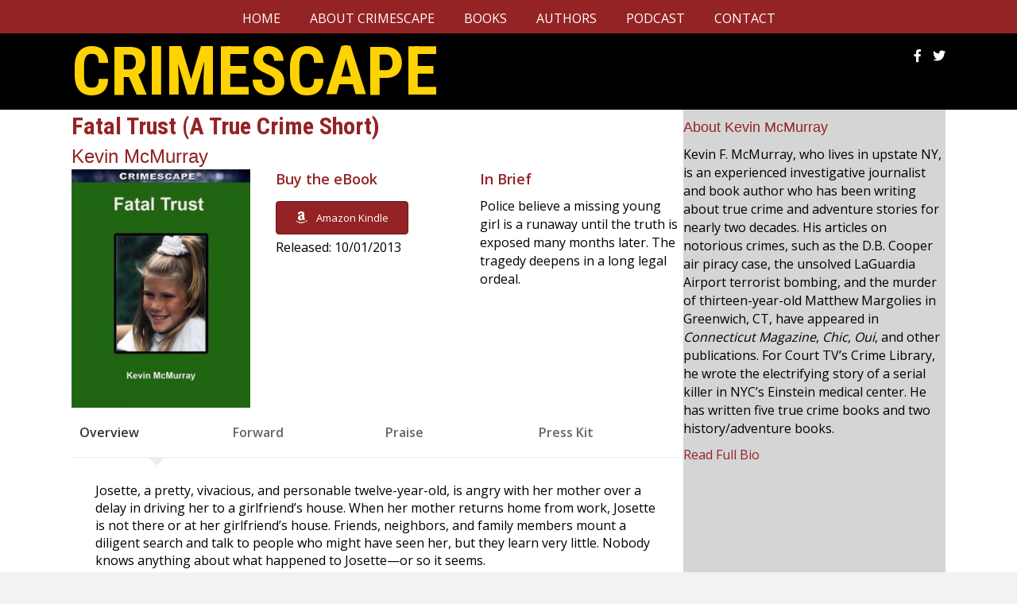

--- FILE ---
content_type: text/html; charset=UTF-8
request_url: https://crimescape.com/book/fatal-trust-a-true-crime-short/
body_size: 10562
content:
<!DOCTYPE html>
<html lang="en-US" prefix="og: https://ogp.me/ns#">
<head>
<meta charset="UTF-8" />
<script>
var gform;gform||(document.addEventListener("gform_main_scripts_loaded",function(){gform.scriptsLoaded=!0}),document.addEventListener("gform/theme/scripts_loaded",function(){gform.themeScriptsLoaded=!0}),window.addEventListener("DOMContentLoaded",function(){gform.domLoaded=!0}),gform={domLoaded:!1,scriptsLoaded:!1,themeScriptsLoaded:!1,isFormEditor:()=>"function"==typeof InitializeEditor,callIfLoaded:function(o){return!(!gform.domLoaded||!gform.scriptsLoaded||!gform.themeScriptsLoaded&&!gform.isFormEditor()||(gform.isFormEditor()&&console.warn("The use of gform.initializeOnLoaded() is deprecated in the form editor context and will be removed in Gravity Forms 3.1."),o(),0))},initializeOnLoaded:function(o){gform.callIfLoaded(o)||(document.addEventListener("gform_main_scripts_loaded",()=>{gform.scriptsLoaded=!0,gform.callIfLoaded(o)}),document.addEventListener("gform/theme/scripts_loaded",()=>{gform.themeScriptsLoaded=!0,gform.callIfLoaded(o)}),window.addEventListener("DOMContentLoaded",()=>{gform.domLoaded=!0,gform.callIfLoaded(o)}))},hooks:{action:{},filter:{}},addAction:function(o,r,e,t){gform.addHook("action",o,r,e,t)},addFilter:function(o,r,e,t){gform.addHook("filter",o,r,e,t)},doAction:function(o){gform.doHook("action",o,arguments)},applyFilters:function(o){return gform.doHook("filter",o,arguments)},removeAction:function(o,r){gform.removeHook("action",o,r)},removeFilter:function(o,r,e){gform.removeHook("filter",o,r,e)},addHook:function(o,r,e,t,n){null==gform.hooks[o][r]&&(gform.hooks[o][r]=[]);var d=gform.hooks[o][r];null==n&&(n=r+"_"+d.length),gform.hooks[o][r].push({tag:n,callable:e,priority:t=null==t?10:t})},doHook:function(r,o,e){var t;if(e=Array.prototype.slice.call(e,1),null!=gform.hooks[r][o]&&((o=gform.hooks[r][o]).sort(function(o,r){return o.priority-r.priority}),o.forEach(function(o){"function"!=typeof(t=o.callable)&&(t=window[t]),"action"==r?t.apply(null,e):e[0]=t.apply(null,e)})),"filter"==r)return e[0]},removeHook:function(o,r,t,n){var e;null!=gform.hooks[o][r]&&(e=(e=gform.hooks[o][r]).filter(function(o,r,e){return!!(null!=n&&n!=o.tag||null!=t&&t!=o.priority)}),gform.hooks[o][r]=e)}});
</script>

<meta name='viewport' content='width=device-width, initial-scale=1.0' />
<meta http-equiv='X-UA-Compatible' content='IE=edge' />
<link rel="profile" href="https://gmpg.org/xfn/11" />

            <script data-no-defer="1" data-ezscrex="false" data-cfasync="false" data-pagespeed-no-defer data-cookieconsent="ignore">
                var ctPublicFunctions = {"_ajax_nonce":"1d1d0b7ffd","_rest_nonce":"3b1ff8570f","_ajax_url":"\/wp-admin\/admin-ajax.php","_rest_url":"https:\/\/crimescape.com\/wp-json\/","data__cookies_type":"native","data__ajax_type":"rest","data__bot_detector_enabled":0,"data__frontend_data_log_enabled":1,"cookiePrefix":"","wprocket_detected":false,"host_url":"crimescape.com","text__ee_click_to_select":"Click to select the whole data","text__ee_original_email":"The complete one is","text__ee_got_it":"Got it","text__ee_blocked":"Blocked","text__ee_cannot_connect":"Cannot connect","text__ee_cannot_decode":"Can not decode email. Unknown reason","text__ee_email_decoder":"CleanTalk email decoder","text__ee_wait_for_decoding":"The magic is on the way!","text__ee_decoding_process":"Please wait a few seconds while we decode the contact data."}
            </script>
        
            <script data-no-defer="1" data-ezscrex="false" data-cfasync="false" data-pagespeed-no-defer data-cookieconsent="ignore">
                var ctPublic = {"_ajax_nonce":"1d1d0b7ffd","settings__forms__check_internal":"0","settings__forms__check_external":"0","settings__forms__force_protection":0,"settings__forms__search_test":"1","settings__forms__wc_add_to_cart":0,"settings__data__bot_detector_enabled":0,"settings__sfw__anti_crawler":0,"blog_home":"https:\/\/crimescape.com\/","pixel__setting":"0","pixel__enabled":false,"pixel__url":null,"data__email_check_before_post":1,"data__email_check_exist_post":0,"data__cookies_type":"native","data__key_is_ok":true,"data__visible_fields_required":true,"wl_brandname":"Anti-Spam by CleanTalk","wl_brandname_short":"CleanTalk","ct_checkjs_key":1888177171,"emailEncoderPassKey":"87b4f25c2c480b3dca425bcd4cabba20","bot_detector_forms_excluded":"W10=","advancedCacheExists":false,"varnishCacheExists":false,"wc_ajax_add_to_cart":false}
            </script>
        
<!-- Search Engine Optimization by Rank Math PRO - https://rankmath.com/ -->
<title>Fatal Trust (A True Crime Short) - CRIMESCAPE</title>
<meta name="robots" content="index, follow, max-snippet:-1, max-video-preview:-1, max-image-preview:large"/>
<link rel="canonical" href="https://crimescape.com/book/fatal-trust-a-true-crime-short/" />
<meta property="og:locale" content="en_US" />
<meta property="og:type" content="article" />
<meta property="og:title" content="Fatal Trust (A True Crime Short) - CRIMESCAPE" />
<meta property="og:url" content="https://crimescape.com/book/fatal-trust-a-true-crime-short/" />
<meta property="og:site_name" content="CRIMESCAPE" />
<meta property="og:updated_time" content="2018-08-28T10:20:07-04:00" />
<meta property="og:image" content="https://crimescape.com/wp-content/uploads/2017/12/414w-0nh1oL.jpg" />
<meta property="og:image:secure_url" content="https://crimescape.com/wp-content/uploads/2017/12/414w-0nh1oL.jpg" />
<meta property="og:image:width" content="375" />
<meta property="og:image:height" content="500" />
<meta property="og:image:alt" content="Fatal Trust (A True Crime Short)" />
<meta property="og:image:type" content="image/jpeg" />
<meta name="twitter:card" content="summary_large_image" />
<meta name="twitter:title" content="Fatal Trust (A True Crime Short) - CRIMESCAPE" />
<meta name="twitter:image" content="https://crimescape.com/wp-content/uploads/2017/12/414w-0nh1oL.jpg" />
<!-- /Rank Math WordPress SEO plugin -->

<link rel='dns-prefetch' href='//fonts.googleapis.com' />
<link href='https://fonts.gstatic.com' crossorigin rel='preconnect' />
<link rel="alternate" type="application/rss+xml" title="CRIMESCAPE &raquo; Feed" href="https://crimescape.com/feed/" />
<link rel="alternate" type="application/rss+xml" title="CRIMESCAPE &raquo; Comments Feed" href="https://crimescape.com/comments/feed/" />
<link rel="alternate" title="oEmbed (JSON)" type="application/json+oembed" href="https://crimescape.com/wp-json/oembed/1.0/embed?url=https%3A%2F%2Fcrimescape.com%2Fbook%2Ffatal-trust-a-true-crime-short%2F" />
<link rel="alternate" title="oEmbed (XML)" type="text/xml+oembed" href="https://crimescape.com/wp-json/oembed/1.0/embed?url=https%3A%2F%2Fcrimescape.com%2Fbook%2Ffatal-trust-a-true-crime-short%2F&#038;format=xml" />
<link rel="preload" href="https://crimescape.com/wp-content/plugins/bb-plugin/fonts/fontawesome/5.15.4/webfonts/fa-solid-900.woff2" as="font" type="font/woff2" crossorigin="anonymous">
<style id='wp-img-auto-sizes-contain-inline-css'>
img:is([sizes=auto i],[sizes^="auto," i]){contain-intrinsic-size:3000px 1500px}
/*# sourceURL=wp-img-auto-sizes-contain-inline-css */
</style>
<link rel='stylesheet' id='wpautoterms_css-css' href='https://crimescape.com/wp-content/plugins/auto-terms-of-service-and-privacy-policy/css/wpautoterms.css?ver=6.9' media='all' />
<link rel='stylesheet' id='cleantalk-public-css-css' href='https://crimescape.com/wp-content/plugins/cleantalk-spam-protect/css/cleantalk-public.min.css?ver=6.70.1_1766152641' media='all' />
<link rel='stylesheet' id='cleantalk-email-decoder-css-css' href='https://crimescape.com/wp-content/plugins/cleantalk-spam-protect/css/cleantalk-email-decoder.min.css?ver=6.70.1_1766152641' media='all' />
<link rel='stylesheet' id='secondline-psb-subscribe-button-styles-css' href='https://crimescape.com/wp-content/plugins/podcast-subscribe-buttons/assets/css/secondline-psb-styles.css?ver=6.9' media='all' />
<link rel='stylesheet' id='font-awesome-5-css' href='https://crimescape.com/wp-content/plugins/bb-plugin/fonts/fontawesome/5.15.4/css/all.min.css?ver=2.9.4.2' media='all' />
<link rel='stylesheet' id='font-awesome-css' href='https://crimescape.com/wp-content/plugins/bb-plugin/fonts/fontawesome/5.15.4/css/v4-shims.min.css?ver=2.9.4.2' media='all' />
<link rel='stylesheet' id='fl-builder-layout-bundle-032ae2cba14cf7136a794d3c31578a08-css' href='https://crimescape.com/wp-content/uploads/bb-plugin/cache/032ae2cba14cf7136a794d3c31578a08-layout-bundle.css?ver=2.9.4.2-1.5.2.1' media='all' />
<link rel='stylesheet' id='jquery-magnificpopup-css' href='https://crimescape.com/wp-content/plugins/bb-plugin/css/jquery.magnificpopup.min.css?ver=2.9.4.2' media='all' />
<link rel='stylesheet' id='bootstrap-css' href='https://crimescape.com/wp-content/themes/bb-theme/css/bootstrap.min.css?ver=1.7.19.1' media='all' />
<link rel='stylesheet' id='fl-automator-skin-css' href='https://crimescape.com/wp-content/uploads/bb-theme/skin-6932fd2ea4512.css?ver=1.7.19.1' media='all' />
<link rel='stylesheet' id='fl-child-theme-css' href='https://crimescape.com/wp-content/themes/bb-authorbytes/style.css?ver=6.9' media='all' />
<link rel='stylesheet' id='pp-animate-css' href='https://crimescape.com/wp-content/plugins/bbpowerpack/assets/css/animate.min.css?ver=3.5.1' media='all' />
<link rel='stylesheet' id='fl-builder-google-fonts-48d9ffce22c3496867fb7a8b67d82415-css' href='//fonts.googleapis.com/css?family=Open+Sans%3A600%2C400%2C300%2C700%7CRoboto+Condensed%3A700&#038;ver=6.9' media='all' />
<script src="https://crimescape.com/wp-includes/js/jquery/jquery.min.js?ver=3.7.1" id="jquery-core-js"></script>
<script src="https://crimescape.com/wp-includes/js/jquery/jquery-migrate.min.js?ver=3.4.1" id="jquery-migrate-js"></script>
<script src="https://crimescape.com/wp-includes/js/dist/dom-ready.min.js?ver=f77871ff7694fffea381" id="wp-dom-ready-js"></script>
<script src="https://crimescape.com/wp-content/plugins/auto-terms-of-service-and-privacy-policy/js/base.js?ver=3.0.4" id="wpautoterms_base-js"></script>
<script src="https://crimescape.com/wp-content/plugins/cleantalk-spam-protect/js/apbct-public-bundle_gathering.min.js?ver=6.70.1_1766152641" id="apbct-public-bundle_gathering.min-js-js"></script>
<link rel="https://api.w.org/" href="https://crimescape.com/wp-json/" /><link rel="EditURI" type="application/rsd+xml" title="RSD" href="https://crimescape.com/xmlrpc.php?rsd" />
<link rel='shortlink' href='https://crimescape.com/?p=264' />
		<script>
			var bb_powerpack = {
				version: '2.40.10',
				getAjaxUrl: function() { return atob( 'aHR0cHM6Ly9jcmltZXNjYXBlLmNvbS93cC1hZG1pbi9hZG1pbi1hamF4LnBocA==' ); },
				callback: function() {},
				mapMarkerData: {},
				post_id: '264',
				search_term: '',
				current_page: 'https://crimescape.com/book/fatal-trust-a-true-crime-short/',
				conditionals: {
					is_front_page: false,
					is_home: false,
					is_archive: false,
					current_post_type: '',
					is_tax: false,
										is_author: false,
					current_author: false,
					is_search: false,
									}
			};
		</script>
		</head>
<body class="wp-singular book-template-default single single-book postid-264 wp-theme-bb-theme wp-child-theme-bb-authorbytes fl-builder-2-9-4-2 fl-themer-1-5-2-1 fl-theme-1-7-19-1 fl-no-js fl-theme-builder-header fl-theme-builder-header-header fl-theme-builder-footer fl-theme-builder-footer-footer fl-theme-builder-singular fl-theme-builder-singular-book-single fl-framework-bootstrap fl-preset-default fl-full-width fl-search-active" itemscope="itemscope" itemtype="https://schema.org/WebPage">
<a aria-label="Skip to content" class="fl-screen-reader-text" href="#fl-main-content">Skip to content</a><div class="fl-page">
	<header class="fl-builder-content fl-builder-content-9 fl-builder-global-templates-locked" data-post-id="9" data-type="header" data-sticky="0" data-sticky-on="" data-sticky-breakpoint="medium" data-shrink="0" data-overlay="0" data-overlay-bg="transparent" data-shrink-image-height="50px" role="banner" itemscope="itemscope" itemtype="http://schema.org/WPHeader"><div class="fl-row fl-row-full-width fl-row-bg-color fl-node-59f65870b368f fl-row-default-height fl-row-align-center site-header" data-node="59f65870b368f">
	<div class="fl-row-content-wrap">
		<div class="uabb-row-separator uabb-top-row-separator" >
</div>
						<div class="fl-row-content fl-row-fixed-width fl-node-content">
		
<div class="fl-col-group fl-node-59f65870b4898" data-node="59f65870b4898">
			<div class="fl-col fl-node-59f65870b48fd fl-col-bg-color" data-node="59f65870b48fd">
	<div class="fl-col-content fl-node-content"><div class="fl-module fl-module-menu fl-node-59f657022816c" data-node="59f657022816c">
	<div class="fl-module-content fl-node-content">
		<div class="fl-menu fl-menu-responsive-toggle-mobile">
	<button class="fl-menu-mobile-toggle hamburger" aria-label="Menu"><span class="fl-menu-icon svg-container"><svg version="1.1" class="hamburger-menu" xmlns="http://www.w3.org/2000/svg" xmlns:xlink="http://www.w3.org/1999/xlink" viewBox="0 0 512 512">
<rect class="fl-hamburger-menu-top" width="512" height="102"/>
<rect class="fl-hamburger-menu-middle" y="205" width="512" height="102"/>
<rect class="fl-hamburger-menu-bottom" y="410" width="512" height="102"/>
</svg>
</span></button>	<div class="fl-clear"></div>
	<nav aria-label="Menu" itemscope="itemscope" itemtype="https://schema.org/SiteNavigationElement"><ul id="menu-main-navigation" class="menu fl-menu-horizontal fl-toggle-arrows"><li id="menu-item-29" class="menu-item menu-item-type-post_type menu-item-object-page menu-item-home"><a href="https://crimescape.com/">Home</a></li><li id="menu-item-18" class="menu-item menu-item-type-post_type menu-item-object-page"><a href="https://crimescape.com/about-crimescape/">About Crimescape</a></li><li id="menu-item-19" class="menu-item menu-item-type-custom menu-item-object-custom"><a href="/book/">Books</a></li><li id="menu-item-20" class="menu-item menu-item-type-custom menu-item-object-custom"><a href="/author/">Authors</a></li><li id="menu-item-493" class="menu-item menu-item-type-post_type menu-item-object-page"><a href="https://crimescape.com/podcast/">Podcast</a></li><li id="menu-item-17" class="menu-item menu-item-type-post_type menu-item-object-page"><a href="https://crimescape.com/contact/">Contact</a></li></ul></nav></div>
	</div>
</div>
</div>
</div>
	</div>
		</div>
	</div>
</div>
<div class="fl-row fl-row-full-width fl-row-bg-color fl-node-59f6570228060 fl-row-default-height fl-row-align-center" data-node="59f6570228060">
	<div class="fl-row-content-wrap">
		<div class="uabb-row-separator uabb-top-row-separator" >
</div>
						<div class="fl-row-content fl-row-fixed-width fl-node-content">
		
<div class="fl-col-group fl-node-59f6570228098 fl-col-group-equal-height fl-col-group-align-center fl-col-group-custom-width" data-node="59f6570228098">
			<div class="fl-col fl-node-59f65702280cd fl-col-bg-color fl-col-small" data-node="59f65702280cd">
	<div class="fl-col-content fl-node-content"><div class="fl-module fl-module-heading fl-node-59f6570228137" data-node="59f6570228137">
	<div class="fl-module-content fl-node-content">
		<h1 class="fl-heading">
		<a
		href="https://crimescape.com"
		title="CRIMESCAPE"
		target="_self"
			>
		<span class="fl-heading-text">CRIMESCAPE</span>
		</a>
	</h1>
	</div>
</div>
</div>
</div>
			<div class="fl-col fl-node-59f6570228102 fl-col-bg-color fl-col-small-custom-width" data-node="59f6570228102">
	<div class="fl-col-content fl-node-content"><div class="fl-module fl-module-icon-group fl-node-59f6570228276" data-node="59f6570228276">
	<div class="fl-module-content fl-node-content">
		<div class="fl-icon-group">
	<span class="fl-icon">
								<a href="http://www.facebook.com/pages/Crimescape-Books/124621874297122" target="_blank" rel="noopener" >
							<i class="fa fa-facebook" aria-hidden="true"></i>
						</a>
			</span>
		<span class="fl-icon">
								<a href="http://twitter.com/#!/crimescape" target="_blank" rel="noopener" >
							<i class="fa fa-twitter" aria-hidden="true"></i>
						</a>
			</span>
	</div>
	</div>
</div>
</div>
</div>
	</div>
		</div>
	</div>
</div>
</header><div class="uabb-js-breakpoint" style="display: none;"></div>	<div id="fl-main-content" class="fl-page-content" itemprop="mainContentOfPage" role="main">

		<div class="fl-builder-content fl-builder-content-125 fl-builder-global-templates-locked" data-post-id="125"><div class="fl-row fl-row-fixed-width fl-row-bg-none fl-node-5a00f6090ce8b fl-row-default-height fl-row-align-center" data-node="5a00f6090ce8b">
	<div class="fl-row-content-wrap">
		<div class="uabb-row-separator uabb-top-row-separator" >
</div>
						<div class="fl-row-content fl-row-fixed-width fl-node-content">
		
<div class="fl-col-group fl-node-5a00f6090ce9a fl-col-group-equal-height fl-col-group-align-top" data-node="5a00f6090ce9a">
			<div class="fl-col fl-node-5a00f6090cecf fl-col-bg-color fl-col-has-cols" data-node="5a00f6090cecf">
	<div class="fl-col-content fl-node-content"><div class="fl-module fl-module-heading fl-node-5a00f6090ce56" data-node="5a00f6090ce56">
	<div class="fl-module-content fl-node-content">
		<h1 class="fl-heading">
		<span class="fl-heading-text">Fatal Trust (A True Crime Short)</span>
	</h1>
	</div>
</div>
<div class="fl-module fl-module-heading fl-node-5a00f82e3d2f8" data-node="5a00f82e3d2f8">
	<div class="fl-module-content fl-node-content">
		<h3 class="fl-heading">
		<span class="fl-heading-text">Kevin McMurray</span>
	</h3>
	</div>
</div>

<div class="fl-col-group fl-node-5a011a88508af fl-col-group-nested" data-node="5a011a88508af">
			<div class="fl-col fl-node-5a011a88509dd fl-col-bg-color fl-col-small" data-node="5a011a88509dd">
	<div class="fl-col-content fl-node-content"><div class="fl-module fl-module-photo fl-node-5a00f7ce7f10c" data-node="5a00f7ce7f10c">
	<div class="fl-module-content fl-node-content">
		<div class="fl-photo fl-photo-align-left" itemscope itemtype="https://schema.org/ImageObject">
	<div class="fl-photo-content fl-photo-img-jpg">
				<img loading="lazy" decoding="async" class="fl-photo-img wp-image-265 size-medium" src="https://crimescape.com/wp-content/uploads/2017/12/414w-0nh1oL-225x300.jpg" alt="414w-0nh1oL" itemprop="image" height="300" width="225" title="414w-0nh1oL" srcset="https://crimescape.com/wp-content/uploads/2017/12/414w-0nh1oL-225x300.jpg 225w, https://crimescape.com/wp-content/uploads/2017/12/414w-0nh1oL.jpg 375w" sizes="auto, (max-width: 225px) 100vw, 225px" />
					</div>
	</div>
	</div>
</div>
</div>
</div>
			<div class="fl-col fl-node-5a011a8850a15 fl-col-bg-color fl-col-small" data-node="5a011a8850a15">
	<div class="fl-col-content fl-node-content"><div class="fl-module fl-module-heading fl-node-5a011b9229313" data-node="5a011b9229313">
	<div class="fl-module-content fl-node-content">
		<h4 class="fl-heading">
		<span class="fl-heading-text">Buy the eBook</span>
	</h4>
	</div>
</div>
<div class="fl-module fl-module-button fl-node-5a010d853213d" data-node="5a010d853213d">
	<div class="fl-module-content fl-node-content">
		<div class="fl-button-wrap fl-button-width-auto fl-button-left fl-button-has-icon">
			<a href="http://a.co/d/6sFN4GZ" target="_blank" class="fl-button" rel="noopener" >
					<i class="fl-button-icon fl-button-icon-before fa fa-amazon" aria-hidden="true"></i>
						<span class="fl-button-text">Amazon Kindle</span>
					</a>
</div>
	</div>
</div>
<div class="fl-module fl-module-rich-text fl-node-5a011c530fc61" data-node="5a011c530fc61">
	<div class="fl-module-content fl-node-content">
		<div class="fl-rich-text">
	<p>Released: 10/01/2013</p>
</div>
	</div>
</div>
</div>
</div>
			<div class="fl-col fl-node-5a011a8850a4b fl-col-bg-color fl-col-small" data-node="5a011a8850a4b">
	<div class="fl-col-content fl-node-content"><div class="fl-module fl-module-heading fl-node-5a011c80963de" data-node="5a011c80963de">
	<div class="fl-module-content fl-node-content">
		<h4 class="fl-heading">
		<span class="fl-heading-text">In Brief</span>
	</h4>
	</div>
</div>
<div class="fl-module fl-module-rich-text fl-node-5a0178cb5675b" data-node="5a0178cb5675b">
	<div class="fl-module-content fl-node-content">
		<div class="fl-rich-text">
	<p><p>Police believe a missing young girl is a runaway until the truth is exposed many months later. The tragedy deepens in a long legal ordeal.</p>
</p>
</div>
	</div>
</div>
</div>
</div>
	</div>
<div class="fl-module fl-module-pp-advanced-tabs fl-node-5a00f62e53847" data-node="5a00f62e53847">
	<div class="fl-module-content fl-node-content">
		
<div class="pp-tabs pp-tabs-horizontal pp-tabs-vertical-left pp-tabs-style-7 pp-clearfix">

	<div class="pp-tabs-labels pp-clearfix" role="tablist">
				<div id="pp-tab-5a00f62e53847-1" class="pp-tabs-label pp-tab-active pp-tab-icon-left" data-index="0" role="tab" tabindex="-1" aria-selected="true" aria-controls="pp-tab-5a00f62e53847-1-content">
			<div class="pp-tab-label-inner">
				<div class="pp-tab-label-flex">
													
				<div class="pp-tab-title">Overview</div>

								</div>
							</div>
		</div>
				<div id="pp-tab-5a00f62e53847-2" class="pp-tabs-label pp-tab-icon-left" data-index="1" role="tab" tabindex="-1" aria-selected="false" aria-controls="pp-tab-5a00f62e53847-2-content">
			<div class="pp-tab-label-inner">
				<div class="pp-tab-label-flex">
													
				<div class="pp-tab-title">Forward</div>

								</div>
							</div>
		</div>
				<div id="pp-tab-5a00f62e53847-3" class="pp-tabs-label pp-tab-icon-left" data-index="2" role="tab" tabindex="-1" aria-selected="false" aria-controls="pp-tab-5a00f62e53847-3-content">
			<div class="pp-tab-label-inner">
				<div class="pp-tab-label-flex">
													
				<div class="pp-tab-title">Praise</div>

								</div>
							</div>
		</div>
				<div id="pp-tab-5a00f62e53847-4" class="pp-tabs-label pp-tab-icon-left" data-index="3" role="tab" tabindex="-1" aria-selected="false" aria-controls="pp-tab-5a00f62e53847-4-content">
			<div class="pp-tab-label-inner">
				<div class="pp-tab-label-flex">
													
				<div class="pp-tab-title">Press Kit</div>

								</div>
							</div>
		</div>
			</div>

	<div class="pp-tabs-panels pp-clearfix">
				<div class="pp-tabs-panel">
			<div class="pp-tabs-label pp-tabs-panel-label pp-tab-active pp-tab-icon-left" data-index="0">
				<div class="pp-tab-label-inner">
					<div class="pp-tab-label-flex">
																									<div class="pp-tab-label-wrap">
							<div class="pp-tab-title">Overview</div>
																				</div>
					</div>

											<i class="pp-toggle-icon pp-tab-open fa fa-plus"></i>
					
											<i class="pp-toggle-icon pp-tab-close fa fa-minus"></i>
									</div>
			</div>
			<div id="pp-tab-5a00f62e53847-1-content" class="pp-tabs-panel-content pp-clearfix pp-tab-active" data-index="0" role="tabpanel" aria-labelledby="pp-tab-5a00f62e53847-1">
				<div itemprop="text"><p>Josette, a pretty, vivacious, and personable twelve-year-old, is angry with her mother over a delay in driving her to a girlfriend’s house. When her mother returns home from work, Josette is not there or at her girlfriend’s house. Friends, neighbors, and family members mount a diligent search and talk to people who might have seen her, but they learn very little. Nobody knows anything about what happened to Josette—or so it seems.</p>
<p>Police learn that Josette’s dislike of her mother’s boyfriend caused family tension, and her estranged father lived thousands of miles away. Josette had told her closest friend she wanted to run away. A retired teacher swears she sees Josette in a mall department store. Police are sympathetic, but their investigation is limited: They see Josette as just another runaway youngster. Finally, a shocking discovery demands that police reexamine their theories of Josette’s disappearance. As the truth slowly unfolds, the tragedy deepens.</p>
</div>			</div>
		</div>
				<div class="pp-tabs-panel">
			<div class="pp-tabs-label pp-tabs-panel-label pp-tab-icon-left" data-index="1">
				<div class="pp-tab-label-inner">
					<div class="pp-tab-label-flex">
																									<div class="pp-tab-label-wrap">
							<div class="pp-tab-title">Forward</div>
																				</div>
					</div>

											<i class="pp-toggle-icon pp-tab-open fa fa-plus"></i>
					
											<i class="pp-toggle-icon pp-tab-close fa fa-minus"></i>
									</div>
			</div>
			<div id="pp-tab-5a00f62e53847-2-content" class="pp-tabs-panel-content pp-clearfix" data-index="1" role="tabpanel" aria-labelledby="pp-tab-5a00f62e53847-2">
				<div itemprop="text"><p><p>When a preteen or teenager disappears, and there is no evidence of an abduction, police are most likely to believe the child ran away from home. Why? Because so many do run away, if only for a short time. Unfortunately, a youngster’s unexpected disappearance can also mean danger and imminent death. While parents educate their children to be wary of strangers, kids are not likely to anticipate potential danger from individuals they know.</p>
<p>Until now, no book has been published about the tragic story of Josette Wright: her disappearance; the tentative investigation by the local authorities; the anguish of her family for more than a year; and their grief when they finally realized she had been gang-raped and murdered. The family’s misery didn’t end with the knowledge of her horrible death. It was compounded by the long journey to justice. Witnesses changed their stories and recanted testimonies. The accused had excellent attorneys who aggressively promoted the innocence of their client—effectively lengthening the trial—which deepened the grief of Josette’s family.</p>
<p>Kevin F. McMurray, who lives in upstate NY, has excellent credentials for writing this book. He is an experienced investigative journalist and book author who has been writing about true crime and adventure stories for nearly two decades. His articles on notorious crimes, such as the D.B. Cooper air piracy case, the unsolved LaGuardia Airport terrorist bombing, and the murder of thirteen-year-old Matthew Margolies in Greenwich, Connecticut, have appeared in <i>Connecticut Magazine</i>, <i>Chic</i>, <i>Oui</i>, and other publications.</p>
</p>
</div>			</div>
		</div>
				<div class="pp-tabs-panel">
			<div class="pp-tabs-label pp-tabs-panel-label pp-tab-icon-left" data-index="2">
				<div class="pp-tab-label-inner">
					<div class="pp-tab-label-flex">
																									<div class="pp-tab-label-wrap">
							<div class="pp-tab-title">Praise</div>
																				</div>
					</div>

											<i class="pp-toggle-icon pp-tab-open fa fa-plus"></i>
					
											<i class="pp-toggle-icon pp-tab-close fa fa-minus"></i>
									</div>
			</div>
			<div id="pp-tab-5a00f62e53847-3-content" class="pp-tabs-panel-content pp-clearfix" data-index="2" role="tabpanel" aria-labelledby="pp-tab-5a00f62e53847-3">
				<div itemprop="text"><p></p>
</div>			</div>
		</div>
				<div class="pp-tabs-panel">
			<div class="pp-tabs-label pp-tabs-panel-label pp-tab-icon-left" data-index="3">
				<div class="pp-tab-label-inner">
					<div class="pp-tab-label-flex">
																									<div class="pp-tab-label-wrap">
							<div class="pp-tab-title">Press Kit</div>
																				</div>
					</div>

											<i class="pp-toggle-icon pp-tab-open fa fa-plus"></i>
					
											<i class="pp-toggle-icon pp-tab-close fa fa-minus"></i>
									</div>
			</div>
			<div id="pp-tab-5a00f62e53847-4-content" class="pp-tabs-panel-content pp-clearfix" data-index="3" role="tabpanel" aria-labelledby="pp-tab-5a00f62e53847-4">
				<div itemprop="text"><p></p>
</div>			</div>
		</div>
			</div>

</div>
	</div>
</div>
</div>
</div>
			<div class="fl-col fl-node-5a00f6090cf07 fl-col-bg-color fl-col-small" data-node="5a00f6090cf07">
	<div class="fl-col-content fl-node-content"><div class="fl-module fl-module-html fl-node-5a467be455abe" data-node="5a467be455abe">
	<div class="fl-module-content fl-node-content">
		<div class="fl-html">
	
	
<h4 class="fl-heading">
	<span class="fl-heading-text">About Kevin McMurray</span>
</h4>

<p>Kevin F. McMurray, who lives in upstate NY, is an experienced investigative journalist and book author who has been writing about true crime and adventure stories for nearly two decades. His articles on notorious crimes, such as the D.B. Cooper air piracy case, the unsolved LaGuardia Airport terrorist bombing, and the murder of thirteen-year-old Matthew Margolies in Greenwich, CT, have appeared in <em>Connecticut Magazine</em>, <em>Chic</em>, <em>Oui</em>, and other publications. For Court TV’s Crime Library, he wrote the electrifying story of a serial killer in NYC’s Einstein medical center. He has written five true crime books and two history/adventure books.</p>


<a href="https://crimescape.com/author/kevin-mcmurray/">Read Full Bio</a>
	
</div>
	</div>
</div>
</div>
</div>
	</div>
		</div>
	</div>
</div>
</div><div class="uabb-js-breakpoint" style="display: none;"></div>
	</div><!-- .fl-page-content -->
	<footer class="fl-builder-content fl-builder-content-26 fl-builder-global-templates-locked" data-post-id="26" data-type="footer" itemscope="itemscope" itemtype="http://schema.org/WPFooter"><div class="fl-row fl-row-full-width fl-row-bg-color fl-node-59f65db6ec574 fl-row-default-height fl-row-align-center" data-node="59f65db6ec574">
	<div class="fl-row-content-wrap">
		<div class="uabb-row-separator uabb-top-row-separator" >
</div>
						<div class="fl-row-content fl-row-fixed-width fl-node-content">
		
<div class="fl-col-group fl-node-5ea1cace88c15" data-node="5ea1cace88c15">
			<div class="fl-col fl-node-5ea1cace88d69 fl-col-bg-color fl-col-small" data-node="5ea1cace88d69">
	<div class="fl-col-content fl-node-content"><div class="fl-module fl-module-rich-text fl-node-59f65db6ec616" data-node="59f65db6ec616">
	<div class="fl-module-content fl-node-content">
		<div class="fl-rich-text">
	<p style="text-align: left;">© 2026 CRIMESCAPE®. All Rights Reserved.</p>
</div>
	</div>
</div>
</div>
</div>
			<div class="fl-col fl-node-5ea1cace88d6c fl-col-bg-color fl-col-small" data-node="5ea1cace88d6c">
	<div class="fl-col-content fl-node-content"><div class="fl-module fl-module-rich-text fl-node-5ea1cad5601b2" data-node="5ea1cad5601b2">
	<div class="fl-module-content fl-node-content">
		<div class="fl-rich-text">
	<p style="text-align: right;"><a href="https://crimescape.com/privacy-policy/">Privacy Policy</a> | <a href="https://crimescape.com/terms-of-service/">Terms of Service</a> | <a href="https://crimescape.com/disclaimer/">Disclaimer</a></p>
</div>
	</div>
</div>
</div>
</div>
	</div>
		</div>
	</div>
</div>
</footer><div class="uabb-js-breakpoint" style="display: none;"></div>	</div><!-- .fl-page -->
<script>				
                    document.addEventListener('DOMContentLoaded', function () {
                        setTimeout(function(){
                            if( document.querySelectorAll('[name^=ct_checkjs]').length > 0 ) {
                                if (typeof apbct_public_sendREST === 'function' && typeof apbct_js_keys__set_input_value === 'function') {
                                    apbct_public_sendREST(
                                    'js_keys__get',
                                    { callback: apbct_js_keys__set_input_value })
                                }
                            }
                        },0)					    
                    })				
                </script><script type="speculationrules">
{"prefetch":[{"source":"document","where":{"and":[{"href_matches":"/*"},{"not":{"href_matches":["/wp-*.php","/wp-admin/*","/wp-content/uploads/*","/wp-content/*","/wp-content/plugins/*","/wp-content/themes/bb-authorbytes/*","/wp-content/themes/bb-theme/*","/*\\?(.+)"]}},{"not":{"selector_matches":"a[rel~=\"nofollow\"]"}},{"not":{"selector_matches":".no-prefetch, .no-prefetch a"}}]},"eagerness":"conservative"}]}
</script>
        <script>
            // Do not change this comment line otherwise Speed Optimizer won't be able to detect this script

            (function () {
                const calculateParentDistance = (child, parent) => {
                    let count = 0;
                    let currentElement = child;

                    // Traverse up the DOM tree until we reach parent or the top of the DOM
                    while (currentElement && currentElement !== parent) {
                        currentElement = currentElement.parentNode;
                        count++;
                    }

                    // If parent was not found in the hierarchy, return -1
                    if (!currentElement) {
                        return -1; // Indicates parent is not an ancestor of element
                    }

                    return count; // Number of layers between element and parent
                }
                const isMatchingClass = (linkRule, href, classes, ids) => {
                    return classes.includes(linkRule.value)
                }
                const isMatchingId = (linkRule, href, classes, ids) => {
                    return ids.includes(linkRule.value)
                }
                const isMatchingDomain = (linkRule, href, classes, ids) => {
                    if(!URL.canParse(href)) {
                        return false
                    }

                    const url = new URL(href)
                    const host = url.host
                    const hostsToMatch = [host]

                    if(host.startsWith('www.')) {
                        hostsToMatch.push(host.substring(4))
                    } else {
                        hostsToMatch.push('www.' + host)
                    }

                    return hostsToMatch.includes(linkRule.value)
                }
                const isMatchingExtension = (linkRule, href, classes, ids) => {
                    if(!URL.canParse(href)) {
                        return false
                    }

                    const url = new URL(href)

                    return url.pathname.endsWith('.' + linkRule.value)
                }
                const isMatchingSubdirectory = (linkRule, href, classes, ids) => {
                    if(!URL.canParse(href)) {
                        return false
                    }

                    const url = new URL(href)

                    return url.pathname.startsWith('/' + linkRule.value + '/')
                }
                const isMatchingProtocol = (linkRule, href, classes, ids) => {
                    if(!URL.canParse(href)) {
                        return false
                    }

                    const url = new URL(href)

                    return url.protocol === linkRule.value + ':'
                }
                const isMatchingExternal = (linkRule, href, classes, ids) => {
                    if(!URL.canParse(href) || !URL.canParse(document.location.href)) {
                        return false
                    }

                    const matchingProtocols = ['http:', 'https:']
                    const siteUrl = new URL(document.location.href)
                    const linkUrl = new URL(href)

                    // Links to subdomains will appear to be external matches according to JavaScript,
                    // but the PHP rules will filter those events out.
                    return matchingProtocols.includes(linkUrl.protocol) && siteUrl.host !== linkUrl.host
                }
                const isMatch = (linkRule, href, classes, ids) => {
                    switch (linkRule.type) {
                        case 'class':
                            return isMatchingClass(linkRule, href, classes, ids)
                        case 'id':
                            return isMatchingId(linkRule, href, classes, ids)
                        case 'domain':
                            return isMatchingDomain(linkRule, href, classes, ids)
                        case 'extension':
                            return isMatchingExtension(linkRule, href, classes, ids)
                        case 'subdirectory':
                            return isMatchingSubdirectory(linkRule, href, classes, ids)
                        case 'protocol':
                            return isMatchingProtocol(linkRule, href, classes, ids)
                        case 'external':
                            return isMatchingExternal(linkRule, href, classes, ids)
                        default:
                            return false;
                    }
                }
                const track = (element) => {
                    const href = element.href ?? null
                    const classes = Array.from(element.classList)
                    const ids = [element.id]
                    const linkRules = [{"type":"extension","value":"pdf"},{"type":"extension","value":"zip"},{"type":"protocol","value":"mailto"},{"type":"protocol","value":"tel"}]
                    if(linkRules.length === 0) {
                        return
                    }

                    // For link rules that target an id, we need to allow that id to appear
                    // in any ancestor up to the 7th ancestor. This loop looks for those matches
                    // and counts them.
                    linkRules.forEach((linkRule) => {
                        if(linkRule.type !== 'id') {
                            return;
                        }

                        const matchingAncestor = element.closest('#' + linkRule.value)

                        if(!matchingAncestor || matchingAncestor.matches('html, body')) {
                            return;
                        }

                        const depth = calculateParentDistance(element, matchingAncestor)

                        if(depth < 7) {
                            ids.push(linkRule.value)
                        }
                    });

                    // For link rules that target a class, we need to allow that class to appear
                    // in any ancestor up to the 7th ancestor. This loop looks for those matches
                    // and counts them.
                    linkRules.forEach((linkRule) => {
                        if(linkRule.type !== 'class') {
                            return;
                        }

                        const matchingAncestor = element.closest('.' + linkRule.value)

                        if(!matchingAncestor || matchingAncestor.matches('html, body')) {
                            return;
                        }

                        const depth = calculateParentDistance(element, matchingAncestor)

                        if(depth < 7) {
                            classes.push(linkRule.value)
                        }
                    });

                    const hasMatch = linkRules.some((linkRule) => {
                        return isMatch(linkRule, href, classes, ids)
                    })

                    if(!hasMatch) {
                        return
                    }

                    const url = "https://crimescape.com/wp-content/plugins/independent-analytics-pro/iawp-click-endpoint.php";
                    const body = {
                        href: href,
                        classes: classes.join(' '),
                        ids: ids.join(' '),
                        ...{"payload":{"resource":"singular","singular_id":264,"page":1},"signature":"ca11aa4690914ebab136c519a285b6f5"}                    };

                    if (navigator.sendBeacon) {
                        let blob = new Blob([JSON.stringify(body)], {
                            type: "application/json"
                        });
                        navigator.sendBeacon(url, blob);
                    } else {
                        const xhr = new XMLHttpRequest();
                        xhr.open("POST", url, true);
                        xhr.setRequestHeader("Content-Type", "application/json;charset=UTF-8");
                        xhr.send(JSON.stringify(body))
                    }
                }
                document.addEventListener('mousedown', function (event) {
                                        if (navigator.webdriver || /bot|crawler|spider|crawling|semrushbot|chrome-lighthouse/i.test(navigator.userAgent)) {
                        return;
                    }
                    
                    const element = event.target.closest('a')

                    if(!element) {
                        return
                    }

                    const isPro = true
                    if(!isPro) {
                        return
                    }

                    // Don't track left clicks with this event. The click event is used for that.
                    if(event.button === 0) {
                        return
                    }

                    track(element)
                })
                document.addEventListener('click', function (event) {
                                        if (navigator.webdriver || /bot|crawler|spider|crawling|semrushbot|chrome-lighthouse/i.test(navigator.userAgent)) {
                        return;
                    }
                    
                    const element = event.target.closest('a, button, input[type="submit"], input[type="button"]')

                    if(!element) {
                        return
                    }

                    const isPro = true
                    if(!isPro) {
                        return
                    }

                    track(element)
                })
                document.addEventListener('play', function (event) {
                                        if (navigator.webdriver || /bot|crawler|spider|crawling|semrushbot|chrome-lighthouse/i.test(navigator.userAgent)) {
                        return;
                    }
                    
                    const element = event.target.closest('audio, video')

                    if(!element) {
                        return
                    }

                    const isPro = true
                    if(!isPro) {
                        return
                    }

                    track(element)
                }, true)
                document.addEventListener("DOMContentLoaded", function (e) {
                    if (document.hasOwnProperty("visibilityState") && document.visibilityState === "prerender") {
                        return;
                    }

                                            if (navigator.webdriver || /bot|crawler|spider|crawling|semrushbot|chrome-lighthouse/i.test(navigator.userAgent)) {
                            return;
                        }
                    
                    let referrer_url = null;

                    if (typeof document.referrer === 'string' && document.referrer.length > 0) {
                        referrer_url = document.referrer;
                    }

                    const params = location.search.slice(1).split('&').reduce((acc, s) => {
                        const [k, v] = s.split('=');
                        return Object.assign(acc, {[k]: v});
                    }, {});

                    const url = "https://crimescape.com/wp-json/iawp/search";
                    const body = {
                        referrer_url,
                        utm_source: params.utm_source,
                        utm_medium: params.utm_medium,
                        utm_campaign: params.utm_campaign,
                        utm_term: params.utm_term,
                        utm_content: params.utm_content,
                        gclid: params.gclid,
                        ...{"payload":{"resource":"singular","singular_id":264,"page":1},"signature":"ca11aa4690914ebab136c519a285b6f5"}                    };

                    if (navigator.sendBeacon) {
                        let blob = new Blob([JSON.stringify(body)], {
                            type: "application/json"
                        });
                        navigator.sendBeacon(url, blob);
                    } else {
                        const xhr = new XMLHttpRequest();
                        xhr.open("POST", url, true);
                        xhr.setRequestHeader("Content-Type", "application/json;charset=UTF-8");
                        xhr.send(JSON.stringify(body))
                    }
                });
            })();
        </script>
        <script src="https://crimescape.com/wp-content/plugins/podcast-subscribe-buttons/assets/js/modal.min.js?ver=1.0.0" id="secondline_psb_button_modal_script-js"></script>
<script src="https://crimescape.com/wp-content/plugins/bb-plugin/js/jquery.imagesloaded.min.js?ver=2.9.4.2" id="imagesloaded-js"></script>
<script src="https://crimescape.com/wp-content/plugins/bb-plugin/js/jquery.ba-throttle-debounce.min.js?ver=2.9.4.2" id="jquery-throttle-js"></script>
<script src="https://crimescape.com/wp-content/uploads/bb-plugin/cache/953b816c4fa11e4eaf19b2631442d69e-layout-bundle.js?ver=2.9.4.2-1.5.2.1" id="fl-builder-layout-bundle-953b816c4fa11e4eaf19b2631442d69e-js"></script>
<script src="https://crimescape.com/wp-content/plugins/bb-plugin/js/jquery.magnificpopup.min.js?ver=2.9.4.2" id="jquery-magnificpopup-js"></script>
<script src="https://crimescape.com/wp-content/plugins/bb-plugin/js/jquery.fitvids.min.js?ver=1.2" id="jquery-fitvids-js"></script>
<script src="https://crimescape.com/wp-content/themes/bb-theme/js/bootstrap.min.js?ver=1.7.19.1" id="bootstrap-js"></script>
<script id="fl-automator-js-extra">
var themeopts = {"medium_breakpoint":"992","mobile_breakpoint":"768","lightbox":"enabled","scrollTopPosition":"800"};
//# sourceURL=fl-automator-js-extra
</script>
<script src="https://crimescape.com/wp-content/themes/bb-theme/js/theme.min.js?ver=1.7.19.1" id="fl-automator-js"></script>
</body>
</html>


--- FILE ---
content_type: text/css
request_url: https://crimescape.com/wp-content/themes/bb-authorbytes/style.css?ver=6.9
body_size: -12
content:
/*
Theme Name: AuthorBytes Beaver Builder Child Theme
Theme URI: http://www.authorbytes.com
Version: 1.0
Description: AuthorBytes Foundational Beaver Builder Child Theme.
Author: AuthorBytes
Author URI: http://www.authorbytes.com
template: bb-theme
*/

/* Add your custom styles here... */
